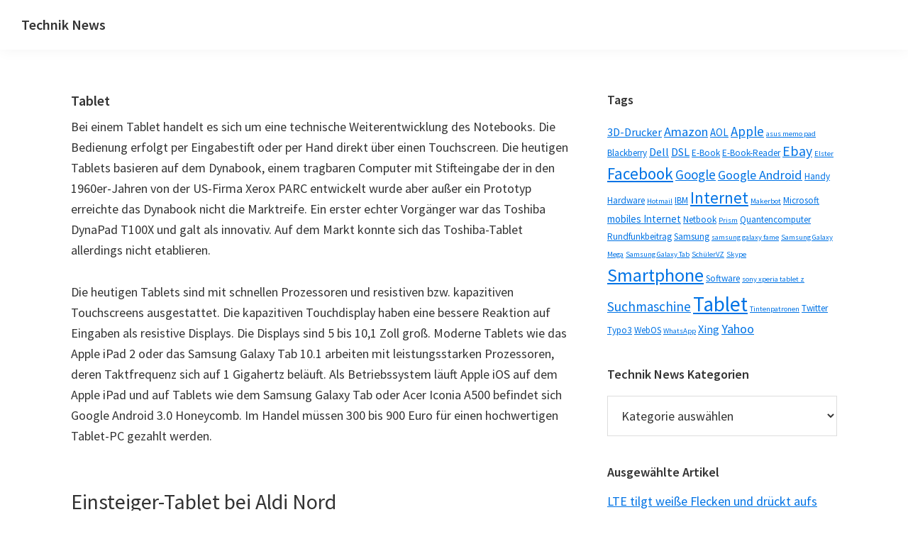

--- FILE ---
content_type: text/html; charset=UTF-8
request_url: https://www.technik-news.de/tag/tablet/
body_size: 11814
content:
<!DOCTYPE html>
<html lang="de">
<head >
<meta charset="UTF-8" />
<meta name="viewport" content="width=device-width, initial-scale=1" />
<title>Tablet PC | Meldungen und Grundinformationen zu Tablet PCs| Technik News</title>
<meta name='robots' content='max-image-preview:large' />
	<style>img:is([sizes="auto" i], [sizes^="auto," i]) { contain-intrinsic-size: 3000px 1500px }</style>
	<link rel='dns-prefetch' href='//fonts.googleapis.com' />
<link rel="alternate" type="application/rss+xml" title="Technik News &raquo; Feed" href="https://www.technik-news.de/feed/" />
<link rel="alternate" type="application/rss+xml" title="Technik News &raquo; Kommentar-Feed" href="https://www.technik-news.de/comments/feed/" />
<link rel="alternate" type="application/rss+xml" title="Technik News &raquo; Tablet Schlagwort-Feed" href="https://www.technik-news.de/tag/tablet/feed/" />
<link rel="canonical" href="https://www.technik-news.de/tag/tablet/" />
<script type="text/javascript">
/* <![CDATA[ */
window._wpemojiSettings = {"baseUrl":"https:\/\/s.w.org\/images\/core\/emoji\/16.0.1\/72x72\/","ext":".png","svgUrl":"https:\/\/s.w.org\/images\/core\/emoji\/16.0.1\/svg\/","svgExt":".svg","source":{"concatemoji":"https:\/\/www.technik-news.de\/wp-includes\/js\/wp-emoji-release.min.js?ver=6.8.3"}};
/*! This file is auto-generated */
!function(s,n){var o,i,e;function c(e){try{var t={supportTests:e,timestamp:(new Date).valueOf()};sessionStorage.setItem(o,JSON.stringify(t))}catch(e){}}function p(e,t,n){e.clearRect(0,0,e.canvas.width,e.canvas.height),e.fillText(t,0,0);var t=new Uint32Array(e.getImageData(0,0,e.canvas.width,e.canvas.height).data),a=(e.clearRect(0,0,e.canvas.width,e.canvas.height),e.fillText(n,0,0),new Uint32Array(e.getImageData(0,0,e.canvas.width,e.canvas.height).data));return t.every(function(e,t){return e===a[t]})}function u(e,t){e.clearRect(0,0,e.canvas.width,e.canvas.height),e.fillText(t,0,0);for(var n=e.getImageData(16,16,1,1),a=0;a<n.data.length;a++)if(0!==n.data[a])return!1;return!0}function f(e,t,n,a){switch(t){case"flag":return n(e,"\ud83c\udff3\ufe0f\u200d\u26a7\ufe0f","\ud83c\udff3\ufe0f\u200b\u26a7\ufe0f")?!1:!n(e,"\ud83c\udde8\ud83c\uddf6","\ud83c\udde8\u200b\ud83c\uddf6")&&!n(e,"\ud83c\udff4\udb40\udc67\udb40\udc62\udb40\udc65\udb40\udc6e\udb40\udc67\udb40\udc7f","\ud83c\udff4\u200b\udb40\udc67\u200b\udb40\udc62\u200b\udb40\udc65\u200b\udb40\udc6e\u200b\udb40\udc67\u200b\udb40\udc7f");case"emoji":return!a(e,"\ud83e\udedf")}return!1}function g(e,t,n,a){var r="undefined"!=typeof WorkerGlobalScope&&self instanceof WorkerGlobalScope?new OffscreenCanvas(300,150):s.createElement("canvas"),o=r.getContext("2d",{willReadFrequently:!0}),i=(o.textBaseline="top",o.font="600 32px Arial",{});return e.forEach(function(e){i[e]=t(o,e,n,a)}),i}function t(e){var t=s.createElement("script");t.src=e,t.defer=!0,s.head.appendChild(t)}"undefined"!=typeof Promise&&(o="wpEmojiSettingsSupports",i=["flag","emoji"],n.supports={everything:!0,everythingExceptFlag:!0},e=new Promise(function(e){s.addEventListener("DOMContentLoaded",e,{once:!0})}),new Promise(function(t){var n=function(){try{var e=JSON.parse(sessionStorage.getItem(o));if("object"==typeof e&&"number"==typeof e.timestamp&&(new Date).valueOf()<e.timestamp+604800&&"object"==typeof e.supportTests)return e.supportTests}catch(e){}return null}();if(!n){if("undefined"!=typeof Worker&&"undefined"!=typeof OffscreenCanvas&&"undefined"!=typeof URL&&URL.createObjectURL&&"undefined"!=typeof Blob)try{var e="postMessage("+g.toString()+"("+[JSON.stringify(i),f.toString(),p.toString(),u.toString()].join(",")+"));",a=new Blob([e],{type:"text/javascript"}),r=new Worker(URL.createObjectURL(a),{name:"wpTestEmojiSupports"});return void(r.onmessage=function(e){c(n=e.data),r.terminate(),t(n)})}catch(e){}c(n=g(i,f,p,u))}t(n)}).then(function(e){for(var t in e)n.supports[t]=e[t],n.supports.everything=n.supports.everything&&n.supports[t],"flag"!==t&&(n.supports.everythingExceptFlag=n.supports.everythingExceptFlag&&n.supports[t]);n.supports.everythingExceptFlag=n.supports.everythingExceptFlag&&!n.supports.flag,n.DOMReady=!1,n.readyCallback=function(){n.DOMReady=!0}}).then(function(){return e}).then(function(){var e;n.supports.everything||(n.readyCallback(),(e=n.source||{}).concatemoji?t(e.concatemoji):e.wpemoji&&e.twemoji&&(t(e.twemoji),t(e.wpemoji)))}))}((window,document),window._wpemojiSettings);
/* ]]> */
</script>
<link rel='stylesheet' id='genesis-sample-css' href='https://www.technik-news.de/wp-content/themes/genesis-sample/style.css?ver=3.0.1' type='text/css' media='all' />
<style id='wp-emoji-styles-inline-css' type='text/css'>

	img.wp-smiley, img.emoji {
		display: inline !important;
		border: none !important;
		box-shadow: none !important;
		height: 1em !important;
		width: 1em !important;
		margin: 0 0.07em !important;
		vertical-align: -0.1em !important;
		background: none !important;
		padding: 0 !important;
	}
</style>
<link rel='stylesheet' id='wp-block-library-css' href='https://www.technik-news.de/wp-includes/css/dist/block-library/style.min.css?ver=6.8.3' type='text/css' media='all' />
<style id='classic-theme-styles-inline-css' type='text/css'>
/*! This file is auto-generated */
.wp-block-button__link{color:#fff;background-color:#32373c;border-radius:9999px;box-shadow:none;text-decoration:none;padding:calc(.667em + 2px) calc(1.333em + 2px);font-size:1.125em}.wp-block-file__button{background:#32373c;color:#fff;text-decoration:none}
</style>
<style id='global-styles-inline-css' type='text/css'>
:root{--wp--preset--aspect-ratio--square: 1;--wp--preset--aspect-ratio--4-3: 4/3;--wp--preset--aspect-ratio--3-4: 3/4;--wp--preset--aspect-ratio--3-2: 3/2;--wp--preset--aspect-ratio--2-3: 2/3;--wp--preset--aspect-ratio--16-9: 16/9;--wp--preset--aspect-ratio--9-16: 9/16;--wp--preset--color--black: #000000;--wp--preset--color--cyan-bluish-gray: #abb8c3;--wp--preset--color--white: #ffffff;--wp--preset--color--pale-pink: #f78da7;--wp--preset--color--vivid-red: #cf2e2e;--wp--preset--color--luminous-vivid-orange: #ff6900;--wp--preset--color--luminous-vivid-amber: #fcb900;--wp--preset--color--light-green-cyan: #7bdcb5;--wp--preset--color--vivid-green-cyan: #00d084;--wp--preset--color--pale-cyan-blue: #8ed1fc;--wp--preset--color--vivid-cyan-blue: #0693e3;--wp--preset--color--vivid-purple: #9b51e0;--wp--preset--color--theme-primary: #0073e5;--wp--preset--color--theme-secondary: #0073e5;--wp--preset--gradient--vivid-cyan-blue-to-vivid-purple: linear-gradient(135deg,rgba(6,147,227,1) 0%,rgb(155,81,224) 100%);--wp--preset--gradient--light-green-cyan-to-vivid-green-cyan: linear-gradient(135deg,rgb(122,220,180) 0%,rgb(0,208,130) 100%);--wp--preset--gradient--luminous-vivid-amber-to-luminous-vivid-orange: linear-gradient(135deg,rgba(252,185,0,1) 0%,rgba(255,105,0,1) 100%);--wp--preset--gradient--luminous-vivid-orange-to-vivid-red: linear-gradient(135deg,rgba(255,105,0,1) 0%,rgb(207,46,46) 100%);--wp--preset--gradient--very-light-gray-to-cyan-bluish-gray: linear-gradient(135deg,rgb(238,238,238) 0%,rgb(169,184,195) 100%);--wp--preset--gradient--cool-to-warm-spectrum: linear-gradient(135deg,rgb(74,234,220) 0%,rgb(151,120,209) 20%,rgb(207,42,186) 40%,rgb(238,44,130) 60%,rgb(251,105,98) 80%,rgb(254,248,76) 100%);--wp--preset--gradient--blush-light-purple: linear-gradient(135deg,rgb(255,206,236) 0%,rgb(152,150,240) 100%);--wp--preset--gradient--blush-bordeaux: linear-gradient(135deg,rgb(254,205,165) 0%,rgb(254,45,45) 50%,rgb(107,0,62) 100%);--wp--preset--gradient--luminous-dusk: linear-gradient(135deg,rgb(255,203,112) 0%,rgb(199,81,192) 50%,rgb(65,88,208) 100%);--wp--preset--gradient--pale-ocean: linear-gradient(135deg,rgb(255,245,203) 0%,rgb(182,227,212) 50%,rgb(51,167,181) 100%);--wp--preset--gradient--electric-grass: linear-gradient(135deg,rgb(202,248,128) 0%,rgb(113,206,126) 100%);--wp--preset--gradient--midnight: linear-gradient(135deg,rgb(2,3,129) 0%,rgb(40,116,252) 100%);--wp--preset--font-size--small: 12px;--wp--preset--font-size--medium: 20px;--wp--preset--font-size--large: 20px;--wp--preset--font-size--x-large: 42px;--wp--preset--font-size--normal: 18px;--wp--preset--font-size--larger: 24px;--wp--preset--spacing--20: 0.44rem;--wp--preset--spacing--30: 0.67rem;--wp--preset--spacing--40: 1rem;--wp--preset--spacing--50: 1.5rem;--wp--preset--spacing--60: 2.25rem;--wp--preset--spacing--70: 3.38rem;--wp--preset--spacing--80: 5.06rem;--wp--preset--shadow--natural: 6px 6px 9px rgba(0, 0, 0, 0.2);--wp--preset--shadow--deep: 12px 12px 50px rgba(0, 0, 0, 0.4);--wp--preset--shadow--sharp: 6px 6px 0px rgba(0, 0, 0, 0.2);--wp--preset--shadow--outlined: 6px 6px 0px -3px rgba(255, 255, 255, 1), 6px 6px rgba(0, 0, 0, 1);--wp--preset--shadow--crisp: 6px 6px 0px rgba(0, 0, 0, 1);}:where(.is-layout-flex){gap: 0.5em;}:where(.is-layout-grid){gap: 0.5em;}body .is-layout-flex{display: flex;}.is-layout-flex{flex-wrap: wrap;align-items: center;}.is-layout-flex > :is(*, div){margin: 0;}body .is-layout-grid{display: grid;}.is-layout-grid > :is(*, div){margin: 0;}:where(.wp-block-columns.is-layout-flex){gap: 2em;}:where(.wp-block-columns.is-layout-grid){gap: 2em;}:where(.wp-block-post-template.is-layout-flex){gap: 1.25em;}:where(.wp-block-post-template.is-layout-grid){gap: 1.25em;}.has-black-color{color: var(--wp--preset--color--black) !important;}.has-cyan-bluish-gray-color{color: var(--wp--preset--color--cyan-bluish-gray) !important;}.has-white-color{color: var(--wp--preset--color--white) !important;}.has-pale-pink-color{color: var(--wp--preset--color--pale-pink) !important;}.has-vivid-red-color{color: var(--wp--preset--color--vivid-red) !important;}.has-luminous-vivid-orange-color{color: var(--wp--preset--color--luminous-vivid-orange) !important;}.has-luminous-vivid-amber-color{color: var(--wp--preset--color--luminous-vivid-amber) !important;}.has-light-green-cyan-color{color: var(--wp--preset--color--light-green-cyan) !important;}.has-vivid-green-cyan-color{color: var(--wp--preset--color--vivid-green-cyan) !important;}.has-pale-cyan-blue-color{color: var(--wp--preset--color--pale-cyan-blue) !important;}.has-vivid-cyan-blue-color{color: var(--wp--preset--color--vivid-cyan-blue) !important;}.has-vivid-purple-color{color: var(--wp--preset--color--vivid-purple) !important;}.has-black-background-color{background-color: var(--wp--preset--color--black) !important;}.has-cyan-bluish-gray-background-color{background-color: var(--wp--preset--color--cyan-bluish-gray) !important;}.has-white-background-color{background-color: var(--wp--preset--color--white) !important;}.has-pale-pink-background-color{background-color: var(--wp--preset--color--pale-pink) !important;}.has-vivid-red-background-color{background-color: var(--wp--preset--color--vivid-red) !important;}.has-luminous-vivid-orange-background-color{background-color: var(--wp--preset--color--luminous-vivid-orange) !important;}.has-luminous-vivid-amber-background-color{background-color: var(--wp--preset--color--luminous-vivid-amber) !important;}.has-light-green-cyan-background-color{background-color: var(--wp--preset--color--light-green-cyan) !important;}.has-vivid-green-cyan-background-color{background-color: var(--wp--preset--color--vivid-green-cyan) !important;}.has-pale-cyan-blue-background-color{background-color: var(--wp--preset--color--pale-cyan-blue) !important;}.has-vivid-cyan-blue-background-color{background-color: var(--wp--preset--color--vivid-cyan-blue) !important;}.has-vivid-purple-background-color{background-color: var(--wp--preset--color--vivid-purple) !important;}.has-black-border-color{border-color: var(--wp--preset--color--black) !important;}.has-cyan-bluish-gray-border-color{border-color: var(--wp--preset--color--cyan-bluish-gray) !important;}.has-white-border-color{border-color: var(--wp--preset--color--white) !important;}.has-pale-pink-border-color{border-color: var(--wp--preset--color--pale-pink) !important;}.has-vivid-red-border-color{border-color: var(--wp--preset--color--vivid-red) !important;}.has-luminous-vivid-orange-border-color{border-color: var(--wp--preset--color--luminous-vivid-orange) !important;}.has-luminous-vivid-amber-border-color{border-color: var(--wp--preset--color--luminous-vivid-amber) !important;}.has-light-green-cyan-border-color{border-color: var(--wp--preset--color--light-green-cyan) !important;}.has-vivid-green-cyan-border-color{border-color: var(--wp--preset--color--vivid-green-cyan) !important;}.has-pale-cyan-blue-border-color{border-color: var(--wp--preset--color--pale-cyan-blue) !important;}.has-vivid-cyan-blue-border-color{border-color: var(--wp--preset--color--vivid-cyan-blue) !important;}.has-vivid-purple-border-color{border-color: var(--wp--preset--color--vivid-purple) !important;}.has-vivid-cyan-blue-to-vivid-purple-gradient-background{background: var(--wp--preset--gradient--vivid-cyan-blue-to-vivid-purple) !important;}.has-light-green-cyan-to-vivid-green-cyan-gradient-background{background: var(--wp--preset--gradient--light-green-cyan-to-vivid-green-cyan) !important;}.has-luminous-vivid-amber-to-luminous-vivid-orange-gradient-background{background: var(--wp--preset--gradient--luminous-vivid-amber-to-luminous-vivid-orange) !important;}.has-luminous-vivid-orange-to-vivid-red-gradient-background{background: var(--wp--preset--gradient--luminous-vivid-orange-to-vivid-red) !important;}.has-very-light-gray-to-cyan-bluish-gray-gradient-background{background: var(--wp--preset--gradient--very-light-gray-to-cyan-bluish-gray) !important;}.has-cool-to-warm-spectrum-gradient-background{background: var(--wp--preset--gradient--cool-to-warm-spectrum) !important;}.has-blush-light-purple-gradient-background{background: var(--wp--preset--gradient--blush-light-purple) !important;}.has-blush-bordeaux-gradient-background{background: var(--wp--preset--gradient--blush-bordeaux) !important;}.has-luminous-dusk-gradient-background{background: var(--wp--preset--gradient--luminous-dusk) !important;}.has-pale-ocean-gradient-background{background: var(--wp--preset--gradient--pale-ocean) !important;}.has-electric-grass-gradient-background{background: var(--wp--preset--gradient--electric-grass) !important;}.has-midnight-gradient-background{background: var(--wp--preset--gradient--midnight) !important;}.has-small-font-size{font-size: var(--wp--preset--font-size--small) !important;}.has-medium-font-size{font-size: var(--wp--preset--font-size--medium) !important;}.has-large-font-size{font-size: var(--wp--preset--font-size--large) !important;}.has-x-large-font-size{font-size: var(--wp--preset--font-size--x-large) !important;}
:where(.wp-block-post-template.is-layout-flex){gap: 1.25em;}:where(.wp-block-post-template.is-layout-grid){gap: 1.25em;}
:where(.wp-block-columns.is-layout-flex){gap: 2em;}:where(.wp-block-columns.is-layout-grid){gap: 2em;}
:root :where(.wp-block-pullquote){font-size: 1.5em;line-height: 1.6;}
</style>
<link rel='stylesheet' id='genesis-sample-fonts-css' href='https://fonts.googleapis.com/css?family=Source+Sans+Pro%3A400%2C400i%2C600%2C700&#038;display=swap&#038;ver=3.0.1' type='text/css' media='all' />
<link rel='stylesheet' id='dashicons-css' href='https://www.technik-news.de/wp-includes/css/dashicons.min.css?ver=6.8.3' type='text/css' media='all' />
<link rel='stylesheet' id='genesis-sample-gutenberg-css' href='https://www.technik-news.de/wp-content/themes/genesis-sample/lib/gutenberg/front-end.css?ver=3.0.1' type='text/css' media='all' />
<style id='genesis-sample-gutenberg-inline-css' type='text/css'>
.ab-block-post-grid .ab-post-grid-items h2 a:hover {
	color: #0073e5;
}

.site-container .wp-block-button .wp-block-button__link {
	background-color: #0073e5;
}

.wp-block-button .wp-block-button__link:not(.has-background),
.wp-block-button .wp-block-button__link:not(.has-background):focus,
.wp-block-button .wp-block-button__link:not(.has-background):hover {
	color: #ffffff;
}

.site-container .wp-block-button.is-style-outline .wp-block-button__link {
	color: #0073e5;
}

.site-container .wp-block-button.is-style-outline .wp-block-button__link:focus,
.site-container .wp-block-button.is-style-outline .wp-block-button__link:hover {
	color: #2396ff;
}		.site-container .has-small-font-size {
			font-size: 12px;
		}		.site-container .has-normal-font-size {
			font-size: 18px;
		}		.site-container .has-large-font-size {
			font-size: 20px;
		}		.site-container .has-larger-font-size {
			font-size: 24px;
		}		.site-container .has-theme-primary-color,
		.site-container .wp-block-button .wp-block-button__link.has-theme-primary-color,
		.site-container .wp-block-button.is-style-outline .wp-block-button__link.has-theme-primary-color {
			color: #0073e5;
		}

		.site-container .has-theme-primary-background-color,
		.site-container .wp-block-button .wp-block-button__link.has-theme-primary-background-color,
		.site-container .wp-block-pullquote.is-style-solid-color.has-theme-primary-background-color {
			background-color: #0073e5;
		}		.site-container .has-theme-secondary-color,
		.site-container .wp-block-button .wp-block-button__link.has-theme-secondary-color,
		.site-container .wp-block-button.is-style-outline .wp-block-button__link.has-theme-secondary-color {
			color: #0073e5;
		}

		.site-container .has-theme-secondary-background-color,
		.site-container .wp-block-button .wp-block-button__link.has-theme-secondary-background-color,
		.site-container .wp-block-pullquote.is-style-solid-color.has-theme-secondary-background-color {
			background-color: #0073e5;
		}
</style>
<script type="text/javascript" src="https://www.technik-news.de/wp-includes/js/jquery/jquery.min.js?ver=3.7.1" id="jquery-core-js"></script>
<script type="text/javascript" src="https://www.technik-news.de/wp-includes/js/jquery/jquery-migrate.min.js?ver=3.4.1" id="jquery-migrate-js"></script>
<link rel="https://api.w.org/" href="https://www.technik-news.de/wp-json/" /><link rel="alternate" title="JSON" type="application/json" href="https://www.technik-news.de/wp-json/wp/v2/tags/86" /><link rel="EditURI" type="application/rsd+xml" title="RSD" href="https://www.technik-news.de/xmlrpc.php?rsd" />
<!-- sitelink-search-box Schema optimized by Schema Pro --><script type="application/ld+json">{"@context":"https:\/\/schema.org","@type":"WebSite","name":"Technik News","url":"https:\/\/www.technik-news.de","potentialAction":[{"@type":"SearchAction","target":"https:\/\/www.technik-news.de\/?s={search_term_string}","query-input":"required name=search_term_string"}]}</script><!-- / sitelink-search-box Schema optimized by Schema Pro --><!-- breadcrumb Schema optimized by Schema Pro --><script type="application/ld+json">{"@context":"https:\/\/schema.org","@type":"BreadcrumbList","itemListElement":[{"@type":"ListItem","position":1,"item":{"@id":"https:\/\/www.technik-news.de\/","name":"Startseite"}},{"@type":"ListItem","position":2,"item":{"@id":"https:\/\/www.technik-news.de\/tag\/tablet\/","name":"Tablet"}}]}</script><!-- / breadcrumb Schema optimized by Schema Pro --><link rel="icon" href="https://www.technik-news.de/wp-content/themes/genesis-sample/images/favicon.ico" />
<link rel="next" href="https://www.technik-news.de/tag/tablet/page/2/" />
			<style id="wpsp-style-frontend"></style>
			</head>
<body class="archive tag tag-tablet tag-86 wp-embed-responsive wp-theme-genesis wp-child-theme-genesis-sample wp-schema-pro-2.10.3 header-full-width content-sidebar genesis-breadcrumbs-hidden genesis-footer-widgets-hidden" itemscope itemtype="https://schema.org/WebPage"><div class="site-container"><ul class="genesis-skip-link"><li><a href="#genesis-content" class="screen-reader-shortcut"> Zum Inhalt springen</a></li><li><a href="#genesis-sidebar-primary" class="screen-reader-shortcut"> Zur Seitenspalte springen</a></li></ul><header class="site-header" itemscope itemtype="https://schema.org/WPHeader"><div class="wrap"><div class="title-area"><p class="site-title"><a href="https://www.technik-news.de/">Technik News</a></p><p class="site-description" itemprop="description">Das Blog zu IT, Mobilfunk &amp; Internet</p></div></div></header><div class="site-inner"><div class="content-sidebar-wrap"><main class="content" id="genesis-content"><div class="archive-description taxonomy-archive-description taxonomy-description"><h1 class="archive-title">Tablet</h1><p>Bei einem Tablet handelt es sich um eine technische Weiterentwicklung des Notebooks. Die Bedienung erfolgt per Eingabestift oder per Hand direkt über einen Touchscreen. Die heutigen Tablets basieren auf dem Dynabook, einem tragbaren Computer mit Stifteingabe der in den 1960er-Jahren von der US-Firma Xerox PARC entwickelt wurde aber außer ein Prototyp erreichte das Dynabook nicht die Marktreife. Ein erster echter Vorgänger war das Toshiba DynaPad T100X und galt als innovativ. Auf dem Markt konnte sich das Toshiba-Tablet allerdings nicht etablieren. </p>
<p>Die heutigen Tablets sind mit schnellen Prozessoren und resistiven bzw. kapazitiven Touchscreens ausgestattet. Die kapazitiven Touchdisplay haben eine bessere Reaktion auf Eingaben als resistive Displays. Die Displays sind 5 bis 10,1 Zoll groß. Moderne Tablets wie das Apple iPad 2 oder das Samsung Galaxy Tab 10.1 arbeiten mit leistungsstarken Prozessoren, deren Taktfrequenz sich auf 1 Gigahertz beläuft. Als Betriebssystem läuft Apple iOS auf dem Apple iPad und auf Tablets wie dem Samsung Galaxy Tab oder Acer Iconia A500 befindet sich Google Android 3.0 Honeycomb. Im Handel müssen 300 bis 900 Euro für einen hochwertigen Tablet-PC gezahlt werden.</p>
</div><article class="post-1973 post type-post status-publish format-standard category-news tag-tablet entry" aria-label="Einsteiger-Tablet bei Aldi Nord" itemscope itemtype="https://schema.org/CreativeWork"><header class="entry-header"><h2 class="entry-title" itemprop="headline"><a class="entry-title-link" rel="bookmark" href="https://www.technik-news.de/2013/12/11/einsteiger-tablet-bei-aldi-nord/">Einsteiger-Tablet bei Aldi Nord</a></h2>
<p class="entry-meta"><time class="entry-time" itemprop="datePublished" datetime="2013-12-11T02:24:23-07:00">Dezember 11, 2013</time> von <span class="entry-author" itemprop="author" itemscope itemtype="https://schema.org/Person"><span class="entry-author-name" itemprop="name">Harald Puhl</span></span></p></header><div class="entry-content" itemprop="text"><p>Bei der Discounterkette Aldi Nord kann ab dem 19.Dezember 2013 das Tablet Medion Lifetab E7316 für 99,99 Euro erworben werden. Die CPU wurde verbessert und zwar erhielt der Tablet-PC einen Quadcore-Prozessor mit 1,6 Gigahertz Taktfrequenz. Der Arbeitsspeicher beläuft sich auf 1 Gigbyte RAM und der interne Speicher bei 8 Gigabyte. Der Speicher kann mit einer microSD-Karte um bis zu 64 Gigabyte erweitert werden. Die verbaute Digitalkamera arbeitet mit einer Auflösung von 2 Megapixeln und für Videotelefonate steht nur eine 0,3 Megapixel Webcam zur Verfügung.<br />
 <a href="https://www.technik-news.de/2013/12/11/einsteiger-tablet-bei-aldi-nord/#more-1973" class="more-link">[Weiterlesen&#8230;] <span class="screen-reader-text">ÜberEinsteiger-Tablet bei Aldi Nord</span></a></p>
<div style='text-align:right' class='yasr-auto-insert-visitor'></div></div><footer class="entry-footer"></footer></article><article class="post-1467 post type-post status-publish format-standard category-electronics tag-tablet entry" aria-label="Medion Lifetab E10310 Tablet bei Aldi Süd" itemscope itemtype="https://schema.org/CreativeWork"><header class="entry-header"><h2 class="entry-title" itemprop="headline"><a class="entry-title-link" rel="bookmark" href="https://www.technik-news.de/2013/05/15/medion-lifetab-e10310-tablet-bei-aldi-sud/">Medion Lifetab E10310 Tablet bei Aldi Süd</a></h2>
<p class="entry-meta"><time class="entry-time" itemprop="datePublished" datetime="2013-05-15T03:21:58-07:00">Mai 15, 2013</time> von <span class="entry-author" itemprop="author" itemscope itemtype="https://schema.org/Person"><span class="entry-author-name" itemprop="name">Franz Hieber</span></span></p></header><div class="entry-content" itemprop="text"><p>Medion Lifetab E10310 Tablet bei Aldi Süd<br />
Das Tablet Medion Lifetab E10310 kann ab Donnerstag in den Filialen der Discounterkette Aldi Süd für 179 Euro erworben werden. Der Käufer erhält dafür einen Tablet-PC mit 10,1 Zoll Touchscreen und 1,6 Gigahertz schnellen ARM Cortex A9 Dualcore-Prozessor. Die Auflösung des Touchscreens beläuft sich auf 1280*800 Pixel und soll eine scharfe Darstellung aller Bildschirminhalte gewährleisten.<br />
 <a href="https://www.technik-news.de/2013/05/15/medion-lifetab-e10310-tablet-bei-aldi-sud/#more-1467" class="more-link">[Weiterlesen&#8230;] <span class="screen-reader-text">ÜberMedion Lifetab E10310 Tablet bei Aldi Süd</span></a></p>
<div style='text-align:right' class='yasr-auto-insert-visitor'></div></div><footer class="entry-footer"></footer></article><article class="post-1421 post type-post status-publish format-standard category-hardware tag-tablet entry" aria-label="Cebit 2013 &#8211; Trekstor zeigt neues Tablet" itemscope itemtype="https://schema.org/CreativeWork"><header class="entry-header"><h2 class="entry-title" itemprop="headline"><a class="entry-title-link" rel="bookmark" href="https://www.technik-news.de/2013/03/05/cebit-2013-trekstor-zeigt-neues-tablet/">Cebit 2013 &#8211; Trekstor zeigt neues Tablet</a></h2>
<p class="entry-meta"><time class="entry-time" itemprop="datePublished" datetime="2013-03-05T03:09:40-07:00">März 5, 2013</time> von <span class="entry-author" itemprop="author" itemscope itemtype="https://schema.org/Person"><span class="entry-author-name" itemprop="name">Harald Puhl</span></span></p></header><div class="entry-content" itemprop="text"><p>Auf der Technologiemesse Cebit 2013 hat der Hersteller Trekstor mit dem Surftab Ventos 10.1 ein neues Tablet der Öffentlichkeit vorgestellt. Es soll bereits in den nächsten Tagen zu einem Preis von 200 Euro auf den deutschen Markt kommen. Das Tablet verfügt über ein 10,1 Zoll großen Touchscreen mit 1280*800 Pixel Auflösung und bietet eine auf 150 ppi belaufende Pixeldichte.<br />
 <a href="https://www.technik-news.de/2013/03/05/cebit-2013-trekstor-zeigt-neues-tablet/#more-1421" class="more-link">[Weiterlesen&#8230;] <span class="screen-reader-text">ÜberCebit 2013 &#8211; Trekstor zeigt neues Tablet</span></a></p>
<div style='text-align:right' class='yasr-auto-insert-visitor'></div></div><footer class="entry-footer"></footer></article><article class="post-1357 post type-post status-publish format-standard category-electronics tag-tablet entry" aria-label="Aldi Nord bietet Tablet Medion LifeTab S9714" itemscope itemtype="https://schema.org/CreativeWork"><header class="entry-header"><h2 class="entry-title" itemprop="headline"><a class="entry-title-link" rel="bookmark" href="https://www.technik-news.de/2012/11/26/aldi-nord-bietet-tablet-medion-lifetab-s9714/">Aldi Nord bietet Tablet Medion LifeTab S9714</a></h2>
<p class="entry-meta"><time class="entry-time" itemprop="datePublished" datetime="2012-11-26T03:19:42-07:00">November 26, 2012</time> von <span class="entry-author" itemprop="author" itemscope itemtype="https://schema.org/Person"><span class="entry-author-name" itemprop="name">Harald Puhl</span></span></p></header><div class="entry-content" itemprop="text"><p>Das Tablet Medion LifeTab S9714 kann ab dem Nikolaustag 2012 in den Filialen der Discounterkette Aldi Nord für 399 Euro erworben werden. Die Ausstattung setzt sich aus einem 10 Zoll großen IPS-Display, 32 GB internen Speicher, einem 1,2 Gigahertz Tegra-3 Quadcore-Prozessor, einer Digitalkamera, Webcam, UMTS, WLAN, einem microSD-Slot, Bluetooth und 1 GB Arbeitsspeicher zusammen. Die Auflösung des Touchscreens beläuft sich auf 1280*800 Pixel.<br />
 <a href="https://www.technik-news.de/2012/11/26/aldi-nord-bietet-tablet-medion-lifetab-s9714/#more-1357" class="more-link">[Weiterlesen&#8230;] <span class="screen-reader-text">ÜberAldi Nord bietet Tablet Medion LifeTab S9714</span></a></p>
<div style='text-align:right' class='yasr-auto-insert-visitor'></div></div><footer class="entry-footer"></footer></article><article class="post-1351 post type-post status-publish format-standard category-hardware tag-tablet entry" aria-label="9,1 Millionen haben ein Tablet" itemscope itemtype="https://schema.org/CreativeWork"><header class="entry-header"><h2 class="entry-title" itemprop="headline"><a class="entry-title-link" rel="bookmark" href="https://www.technik-news.de/2012/11/19/91-millionen-haben-ein-tablet/">9,1 Millionen haben ein Tablet</a></h2>
<p class="entry-meta"><time class="entry-time" itemprop="datePublished" datetime="2012-11-19T05:44:51-07:00">November 19, 2012</time> von <span class="entry-author" itemprop="author" itemscope itemtype="https://schema.org/Person"><span class="entry-author-name" itemprop="name">Harald Puhl</span></span></p></header><div class="entry-content" itemprop="text"><p>Nach den aktuellen Zahlen der Marktforschungsfirma Forsa verfügen 9,1 Millionen Menschen über ein Tablet. Die Umfrageteilnehmer sind durchschnittlich acht Stunden pro Woche online. Der IT-Branchenverband Bitkom hatte die Umfrage in Auftrag gegeben. Wie eine Bitkom-Prognose berichtet, werden im laufenden Jahr bundesweit 3,2 Millionen Tablets abgesetzt und würde einem Anstieg von 52 Pozent gegenüber dem Vorjahr entsprechen.<br />
 <a href="https://www.technik-news.de/2012/11/19/91-millionen-haben-ein-tablet/#more-1351" class="more-link">[Weiterlesen&#8230;] <span class="screen-reader-text">Über9,1 Millionen haben ein Tablet</span></a></p>
<div style='text-align:right' class='yasr-auto-insert-visitor'></div></div><footer class="entry-footer"></footer></article><article class="post-1345 post type-post status-publish format-standard category-blackberry tag-tablet entry" aria-label="Preiswertes Tablet &#8211; RIM Blackberry Playbook" itemscope itemtype="https://schema.org/CreativeWork"><header class="entry-header"><h2 class="entry-title" itemprop="headline"><a class="entry-title-link" rel="bookmark" href="https://www.technik-news.de/2012/11/15/preiswertes-tablet-rim-blackberry-playbook/">Preiswertes Tablet &#8211; RIM Blackberry Playbook</a></h2>
<p class="entry-meta"><time class="entry-time" itemprop="datePublished" datetime="2012-11-15T04:18:54-07:00">November 15, 2012</time> von <span class="entry-author" itemprop="author" itemscope itemtype="https://schema.org/Person"><span class="entry-author-name" itemprop="name">Franz Hieber</span></span></p></header><div class="entry-content" itemprop="text"><p>Das Tablet Blackberry Playbook des kanadischen Handyherstellers Research in Motion (RIM) kann derzeit zu Schnäppchenpreisen erworben werden. Im Handel es ist mit 16, 32 und 64 Gigabyte Speicherkapazität erhältlich. Das Topmodell mit 64 Gigabyte internen Speicher kostet je nach Händler etwa 180 bis 250 Euro. Auf der technischen Seite wurde es mit einem 7 Zoll großen Touchscreen, 1 GB RAM Arbeitsspeicher, WLAN und einem 1 Gigahertz schnellen Dualcore-Prozessor ausgestattet.<br />
 <a href="https://www.technik-news.de/2012/11/15/preiswertes-tablet-rim-blackberry-playbook/#more-1345" class="more-link">[Weiterlesen&#8230;] <span class="screen-reader-text">ÜberPreiswertes Tablet &#8211; RIM Blackberry Playbook</span></a></p>
<div style='text-align:right' class='yasr-auto-insert-visitor'></div></div><footer class="entry-footer"></footer></article><div class="archive-pagination pagination" role="navigation" aria-label="Seitennummerierung"><ul><li class="active" ><a href="https://www.technik-news.de/tag/tablet/" aria-current="page"><span class="screen-reader-text">Seite</span> 1</a></li>
<li><a href="https://www.technik-news.de/tag/tablet/page/2/"><span class="screen-reader-text">Seite</span> 2</a></li>
<li><a href="https://www.technik-news.de/tag/tablet/page/3/"><span class="screen-reader-text">Seite</span> 3</a></li>
<li class="pagination-omission"><span class="screen-reader-text">Weggelassene Zwischenseiten</span> &#x02026;</li> 
<li><a href="https://www.technik-news.de/tag/tablet/page/8/"><span class="screen-reader-text">Seite</span> 8</a></li>
<li class="pagination-next"><a href="https://www.technik-news.de/tag/tablet/page/2/" >Nächste Seite <span class="screen-reader-text">aufrufen</span> &#x000BB;</a></li>
</ul></div>
</main><aside class="sidebar sidebar-primary widget-area" role="complementary" aria-label="Seitenspalte" itemscope itemtype="https://schema.org/WPSideBar" id="genesis-sidebar-primary"><h2 class="genesis-sidebar-title screen-reader-text">Seitenspalte</h2><section id="tag_cloud-4" class="widget widget_tag_cloud"><div class="widget-wrap"><h3 class="widgettitle widget-title">Tags</h3>
<div class="tagcloud"><a href="https://www.technik-news.de/tag/3d-drucker/" class="tag-cloud-link tag-link-134 tag-link-position-1" style="font-size: 12.148148148148pt;" aria-label="3D-Drucker (4 Einträge)">3D-Drucker</a>
<a href="https://www.technik-news.de/tag/amazon/" class="tag-cloud-link tag-link-101 tag-link-position-2" style="font-size: 13.703703703704pt;" aria-label="Amazon (6 Einträge)">Amazon</a>
<a href="https://www.technik-news.de/tag/aol/" class="tag-cloud-link tag-link-129 tag-link-position-3" style="font-size: 11.111111111111pt;" aria-label="AOL (3 Einträge)">AOL</a>
<a href="https://www.technik-news.de/tag/apple/" class="tag-cloud-link tag-link-208 tag-link-position-4" style="font-size: 14.222222222222pt;" aria-label="Apple (7 Einträge)">Apple</a>
<a href="https://www.technik-news.de/tag/asus-memo-pad/" class="tag-cloud-link tag-link-153 tag-link-position-5" style="font-size: 8pt;" aria-label="asus memo pad (1 Eintrag)">asus memo pad</a>
<a href="https://www.technik-news.de/tag/blackberry-2/" class="tag-cloud-link tag-link-123 tag-link-position-6" style="font-size: 9.8666666666667pt;" aria-label="Blackberry (2 Einträge)">Blackberry</a>
<a href="https://www.technik-news.de/tag/dell/" class="tag-cloud-link tag-link-140 tag-link-position-7" style="font-size: 12.148148148148pt;" aria-label="Dell (4 Einträge)">Dell</a>
<a href="https://www.technik-news.de/tag/dsl/" class="tag-cloud-link tag-link-215 tag-link-position-8" style="font-size: 12.148148148148pt;" aria-label="DSL (4 Einträge)">DSL</a>
<a href="https://www.technik-news.de/tag/e-book/" class="tag-cloud-link tag-link-116 tag-link-position-9" style="font-size: 9.8666666666667pt;" aria-label="E-Book (2 Einträge)">E-Book</a>
<a href="https://www.technik-news.de/tag/e-book-reader/" class="tag-cloud-link tag-link-138 tag-link-position-10" style="font-size: 9.8666666666667pt;" aria-label="E-Book-Reader (2 Einträge)">E-Book-Reader</a>
<a href="https://www.technik-news.de/tag/ebay/" class="tag-cloud-link tag-link-98 tag-link-position-11" style="font-size: 14.740740740741pt;" aria-label="Ebay (8 Einträge)">Ebay</a>
<a href="https://www.technik-news.de/tag/elster/" class="tag-cloud-link tag-link-157 tag-link-position-12" style="font-size: 8pt;" aria-label="Elster (1 Eintrag)">Elster</a>
<a href="https://www.technik-news.de/tag/facebook/" class="tag-cloud-link tag-link-97 tag-link-position-13" style="font-size: 17.333333333333pt;" aria-label="Facebook (15 Einträge)">Facebook</a>
<a href="https://www.technik-news.de/tag/google/" class="tag-cloud-link tag-link-207 tag-link-position-14" style="font-size: 14.222222222222pt;" aria-label="Google (7 Einträge)">Google</a>
<a href="https://www.technik-news.de/tag/google-android/" class="tag-cloud-link tag-link-90 tag-link-position-15" style="font-size: 13.703703703704pt;" aria-label="Google Android (6 Einträge)">Google Android</a>
<a href="https://www.technik-news.de/tag/handy/" class="tag-cloud-link tag-link-87 tag-link-position-16" style="font-size: 9.8666666666667pt;" aria-label="Handy (2 Einträge)">Handy</a>
<a href="https://www.technik-news.de/tag/hardware/" class="tag-cloud-link tag-link-206 tag-link-position-17" style="font-size: 9.8666666666667pt;" aria-label="Hardware (2 Einträge)">Hardware</a>
<a href="https://www.technik-news.de/tag/hotmail/" class="tag-cloud-link tag-link-169 tag-link-position-18" style="font-size: 8pt;" aria-label="Hotmail (1 Eintrag)">Hotmail</a>
<a href="https://www.technik-news.de/tag/ibm/" class="tag-cloud-link tag-link-100 tag-link-position-19" style="font-size: 9.8666666666667pt;" aria-label="IBM (2 Einträge)">IBM</a>
<a href="https://www.technik-news.de/tag/internet/" class="tag-cloud-link tag-link-212 tag-link-position-20" style="font-size: 17.125925925926pt;" aria-label="Internet (14 Einträge)">Internet</a>
<a href="https://www.technik-news.de/tag/makerbot/" class="tag-cloud-link tag-link-171 tag-link-position-21" style="font-size: 8pt;" aria-label="Makerbot (1 Eintrag)">Makerbot</a>
<a href="https://www.technik-news.de/tag/microsoft/" class="tag-cloud-link tag-link-209 tag-link-position-22" style="font-size: 9.8666666666667pt;" aria-label="Microsoft (2 Einträge)">Microsoft</a>
<a href="https://www.technik-news.de/tag/mobiles-internet/" class="tag-cloud-link tag-link-78 tag-link-position-23" style="font-size: 11.111111111111pt;" aria-label="mobiles Internet (3 Einträge)">mobiles Internet</a>
<a href="https://www.technik-news.de/tag/netbook/" class="tag-cloud-link tag-link-117 tag-link-position-24" style="font-size: 9.8666666666667pt;" aria-label="Netbook (2 Einträge)">Netbook</a>
<a href="https://www.technik-news.de/tag/prism/" class="tag-cloud-link tag-link-173 tag-link-position-25" style="font-size: 8pt;" aria-label="Prism (1 Eintrag)">Prism</a>
<a href="https://www.technik-news.de/tag/quantencomputer/" class="tag-cloud-link tag-link-114 tag-link-position-26" style="font-size: 9.8666666666667pt;" aria-label="Quantencomputer (2 Einträge)">Quantencomputer</a>
<a href="https://www.technik-news.de/tag/rundfunkbeitrag/" class="tag-cloud-link tag-link-152 tag-link-position-27" style="font-size: 9.8666666666667pt;" aria-label="Rundfunkbeitrag (2 Einträge)">Rundfunkbeitrag</a>
<a href="https://www.technik-news.de/tag/samsung/" class="tag-cloud-link tag-link-108 tag-link-position-28" style="font-size: 9.8666666666667pt;" aria-label="Samsung (2 Einträge)">Samsung</a>
<a href="https://www.technik-news.de/tag/samsung-galaxy-fame/" class="tag-cloud-link tag-link-156 tag-link-position-29" style="font-size: 8pt;" aria-label="samsung galaxy fame (1 Eintrag)">samsung galaxy fame</a>
<a href="https://www.technik-news.de/tag/samsung-galaxy-mega/" class="tag-cloud-link tag-link-172 tag-link-position-30" style="font-size: 8pt;" aria-label="Samsung Galaxy Mega (1 Eintrag)">Samsung Galaxy Mega</a>
<a href="https://www.technik-news.de/tag/samsung-galaxy-tab/" class="tag-cloud-link tag-link-168 tag-link-position-31" style="font-size: 8pt;" aria-label="Samsung Galaxy Tab (1 Eintrag)">Samsung Galaxy Tab</a>
<a href="https://www.technik-news.de/tag/schulervz/" class="tag-cloud-link tag-link-166 tag-link-position-32" style="font-size: 8pt;" aria-label="SchülerVZ (1 Eintrag)">SchülerVZ</a>
<a href="https://www.technik-news.de/tag/skype/" class="tag-cloud-link tag-link-211 tag-link-position-33" style="font-size: 8pt;" aria-label="Skype (1 Eintrag)">Skype</a>
<a href="https://www.technik-news.de/tag/smartphone/" class="tag-cloud-link tag-link-88 tag-link-position-34" style="font-size: 19.511111111111pt;" aria-label="Smartphone (25 Einträge)">Smartphone</a>
<a href="https://www.technik-news.de/tag/software/" class="tag-cloud-link tag-link-214 tag-link-position-35" style="font-size: 9.8666666666667pt;" aria-label="Software (2 Einträge)">Software</a>
<a href="https://www.technik-news.de/tag/sony-xperia-tablet-z/" class="tag-cloud-link tag-link-155 tag-link-position-36" style="font-size: 8pt;" aria-label="sony xperia tablet z (1 Eintrag)">sony xperia tablet z</a>
<a href="https://www.technik-news.de/tag/suchmaschine/" class="tag-cloud-link tag-link-96 tag-link-position-37" style="font-size: 14.222222222222pt;" aria-label="Suchmaschine (7 Einträge)">Suchmaschine</a>
<a href="https://www.technik-news.de/tag/tablet/" class="tag-cloud-link tag-link-86 tag-link-position-38" style="font-size: 22pt;" aria-label="Tablet (44 Einträge)">Tablet</a>
<a href="https://www.technik-news.de/tag/tintenpatronen/" class="tag-cloud-link tag-link-158 tag-link-position-39" style="font-size: 8pt;" aria-label="Tintenpatronen (1 Eintrag)">Tintenpatronen</a>
<a href="https://www.technik-news.de/tag/twitter/" class="tag-cloud-link tag-link-188 tag-link-position-40" style="font-size: 9.8666666666667pt;" aria-label="Twitter (2 Einträge)">Twitter</a>
<a href="https://www.technik-news.de/tag/typo3/" class="tag-cloud-link tag-link-80 tag-link-position-41" style="font-size: 9.8666666666667pt;" aria-label="Typo3 (2 Einträge)">Typo3</a>
<a href="https://www.technik-news.de/tag/webos/" class="tag-cloud-link tag-link-102 tag-link-position-42" style="font-size: 9.8666666666667pt;" aria-label="WebOS (2 Einträge)">WebOS</a>
<a href="https://www.technik-news.de/tag/whatsapp/" class="tag-cloud-link tag-link-165 tag-link-position-43" style="font-size: 8pt;" aria-label="WhatsApp (1 Eintrag)">WhatsApp</a>
<a href="https://www.technik-news.de/tag/xing/" class="tag-cloud-link tag-link-91 tag-link-position-44" style="font-size: 12.148148148148pt;" aria-label="Xing (4 Einträge)">Xing</a>
<a href="https://www.technik-news.de/tag/yahoo/" class="tag-cloud-link tag-link-119 tag-link-position-45" style="font-size: 13.703703703704pt;" aria-label="Yahoo (6 Einträge)">Yahoo</a></div>
</div></section>
<section id="categories-3" class="widget widget_categories"><div class="widget-wrap"><h3 class="widgettitle widget-title">Technik News Kategorien</h3>
<form action="https://www.technik-news.de" method="get"><label class="screen-reader-text" for="cat">Technik News Kategorien</label><select  name='cat' id='cat' class='postform'>
	<option value='-1'>Kategorie auswählen</option>
	<option class="level-0" value="39">3G</option>
	<option class="level-0" value="32">Antennas</option>
	<option class="level-0" value="27">Apple</option>
	<option class="level-0" value="23">Aviation</option>
	<option class="level-0" value="40">BackTrack</option>
	<option class="level-0" value="47">Battery life</option>
	<option class="level-0" value="35">BlackBerry</option>
	<option class="level-0" value="57">Bluetooth</option>
	<option class="level-0" value="14">Books</option>
	<option class="level-0" value="43">Censorship</option>
	<option class="level-0" value="11">Consumer gear</option>
	<option class="level-0" value="64">Convert</option>
	<option class="level-0" value="38">DEFCON</option>
	<option class="level-0" value="74">DSL</option>
	<option class="level-0" value="9">Electronics</option>
	<option class="level-0" value="63">Encoding</option>
	<option class="level-0" value="31">Engadget</option>
	<option class="level-0" value="16">Fon</option>
	<option class="level-0" value="42">Foondo</option>
	<option class="level-0" value="53">GM300</option>
	<option class="level-0" value="25">Google</option>
	<option class="level-0" value="51">GP300</option>
	<option class="level-0" value="50">GP320</option>
	<option class="level-0" value="20">GPS</option>
	<option class="level-0" value="15">Hacked-up displays</option>
	<option class="level-0" value="34">Hacking</option>
	<option class="level-0" value="12">Hardware</option>
	<option class="level-0" value="30">HSDPA</option>
	<option class="level-0" value="65">Internet</option>
	<option class="level-0" value="46">iPhone</option>
	<option class="level-0" value="61">iPod</option>
	<option class="level-0" value="8">IT Security</option>
	<option class="level-0" value="54">iTunes</option>
	<option class="level-0" value="55">Kismac</option>
	<option class="level-0" value="21">Linux</option>
	<option class="level-0" value="17">Mac</option>
	<option class="level-0" value="41">MacBook Pro</option>
	<option class="level-0" value="28">Microsoft</option>
	<option class="level-0" value="33">Mobile phones</option>
	<option class="level-0" value="52">Motorola</option>
	<option class="level-0" value="62">Nano</option>
	<option class="level-0" value="1">News</option>
	<option class="level-0" value="60">O2</option>
	<option class="level-0" value="22">OpenOffice</option>
	<option class="level-0" value="29">Opinions</option>
	<option class="level-0" value="45">Plazes</option>
	<option class="level-0" value="18">Rants</option>
	<option class="level-0" value="13">Reviews</option>
	<option class="level-0" value="5">RFID</option>
	<option class="level-0" value="49">RIB</option>
	<option class="level-0" value="44">Secrets</option>
	<option class="level-0" value="7">Security</option>
	<option class="level-0" value="58">Skype</option>
	<option class="level-0" value="71">Software</option>
	<option class="level-0" value="24">TechCrunch</option>
	<option class="level-0" value="59">Telefonica</option>
	<option class="level-0" value="10">Toys &amp; Gadgets</option>
	<option class="level-0" value="19">Travel</option>
	<option class="level-0" value="56">TUAW</option>
	<option class="level-0" value="36">UMTS</option>
	<option class="level-0" value="48">USB programmer</option>
	<option class="level-0" value="26">Web 2.0</option>
	<option class="level-0" value="66">Whois</option>
	<option class="level-0" value="4">WiFi</option>
	<option class="level-0" value="3">Wireless</option>
</select>
</form><script type="text/javascript">
/* <![CDATA[ */

(function() {
	var dropdown = document.getElementById( "cat" );
	function onCatChange() {
		if ( dropdown.options[ dropdown.selectedIndex ].value > 0 ) {
			dropdown.parentNode.submit();
		}
	}
	dropdown.onchange = onCatChange;
})();

/* ]]> */
</script>
</div></section>
<section id="text-13" class="widget widget_text"><div class="widget-wrap"><h3 class="widgettitle widget-title">Ausgewählte Artikel</h3>
			<div class="textwidget"><div class="h5form">
<h5>
<a href="https://www.technik-news.de/2010/10/05/lte-was-kann-lte/">LTE tilgt weiße Flecken und drückt aufs Tempo</a></h5>
<p>
LTE steht für Long Term Evolution und zugleich für den Vorstoß des mobilen Internets in die erste Liga der Breitband-Internetverbindungen. [...]. Heutige Angebote für mobiles Internet bringen 3,6 oder gar 7,2 MB/sec. Der Zugang erfolgt dabei meistens über einen <a title="Internet Stick" href="http://www.laptopkarten.de/Mobiles-Internet/usb-stick-umts.html">Internet Stick</a> der dank USB-Schnittstelle sowohl an einem Laptop wie auch am Desktop-Computer verwendet werden kann.</p>
<br>
<h5>
<a href="https://www.technik-news.de/2010/02/02/externe-festplatte-mit-35-zoll-25-zoll-oder-18-zoll/" class="more-link">Externe Festplatte mit 3,5 Zoll, 2,5 Zoll oder 1,8 Zoll</a>
</h5><p>
Angeschlossen wird die <strong>externe Festplatte über USB, Firewire, eSATA oder einen Netzwerk-Anschluss</strong>. Vorsicht: Bei manch einer externen Festplatte stört ein lärmender Lüfter.
Die kleineren Notebook-Festplatten sind 2,5-Zoll groß. Eine <a title="Mehr Infos zur externen Festplatte" href="http://derspeicherplatz.de">externe Festplatte </a>mit <strong>2,5-Zoll</strong> nimmt in den meisten Fällen über den USB-Anschluss Kontakt zum Computer auf und wird über dasselbe Kabel auch gleich mit Strom versorgt.</p>
</div></div>
		</div></section>
<section id="search-3" class="widget widget_search"><div class="widget-wrap"><form class="search-form" method="get" action="https://www.technik-news.de/" role="search" itemprop="potentialAction" itemscope itemtype="https://schema.org/SearchAction"><label class="search-form-label screen-reader-text" for="searchform-1">Webseite durchsuchen</label><input class="search-form-input" type="search" name="s" id="searchform-1" placeholder="Webseite durchsuchen" itemprop="query-input"><input class="search-form-submit" type="submit" value="Suche"><meta content="https://www.technik-news.de/?s={s}" itemprop="target"></form></div></section>
</aside></div></div><footer class="site-footer" itemscope itemtype="https://schema.org/WPFooter"><div class="wrap"><div class="creds"><p><a href="https://www.technik-news.de/inhaltsverzeichnis.html">Inhaltsverzeichnis</a> | <a href="https://www.technik-news.de/impressum.html" rel="nofollow">Impressum und Datenschutzerklärung</a></p></div></div></footer></div><script type="speculationrules">
{"prefetch":[{"source":"document","where":{"and":[{"href_matches":"\/*"},{"not":{"href_matches":["\/wp-*.php","\/wp-admin\/*","\/wp-content\/uploads\/*","\/wp-content\/*","\/wp-content\/plugins\/*","\/wp-content\/themes\/genesis-sample\/*","\/wp-content\/themes\/genesis\/*","\/*\\?(.+)"]}},{"not":{"selector_matches":"a[rel~=\"nofollow\"]"}},{"not":{"selector_matches":".no-prefetch, .no-prefetch a"}}]},"eagerness":"conservative"}]}
</script>
<script type="text/javascript" src="https://www.technik-news.de/wp-includes/js/hoverIntent.min.js?ver=1.10.2" id="hoverIntent-js"></script>
<script type="text/javascript" src="https://www.technik-news.de/wp-content/themes/genesis/lib/js/menu/superfish.min.js?ver=1.7.10" id="superfish-js"></script>
<script type="text/javascript" src="https://www.technik-news.de/wp-content/themes/genesis/lib/js/menu/superfish.args.min.js?ver=3.6.0" id="superfish-args-js"></script>
<script type="text/javascript" src="https://www.technik-news.de/wp-content/themes/genesis/lib/js/skip-links.min.js?ver=3.6.0" id="skip-links-js"></script>
<script type="text/javascript" id="genesis-sample-responsive-menu-js-extra">
/* <![CDATA[ */
var genesis_responsive_menu = {"mainMenu":"Men\u00fc","menuIconClass":"dashicons-before dashicons-menu","subMenu":"Submen\u00fc","subMenuIconClass":"dashicons-before dashicons-arrow-down-alt2","menuClasses":{"others":[".nav-primary"]}};
/* ]]> */
</script>
<script type="text/javascript" src="https://www.technik-news.de/wp-content/themes/genesis/lib/js/menu/responsive-menus.min.js?ver=1.1.3" id="genesis-sample-responsive-menu-js"></script>
<script type="text/javascript" id="yasr-window-var-js-extra">
/* <![CDATA[ */
var yasrWindowVar = {"siteUrl":"https:\/\/www.technik-news.de","adminUrl":"https:\/\/www.technik-news.de\/wp-admin\/","ajaxurl":"https:\/\/www.technik-news.de\/wp-admin\/admin-ajax.php","visitorStatsEnabled":"yes","ajaxEnabled":"no","loaderHtml":"<div id=\"yasr-loader\" style=\"display: inline-block\">\u00a0 <img src=\"https:\/\/www.technik-news.de\/wp-content\/plugins\/yet-another-stars-rating\/includes\/img\/loader.gif\" \r\n                 title=\"yasr-loader\" alt=\"yasr-loader\" height=\"16\" width=\"16\"><\/div>","loaderUrl":"https:\/\/www.technik-news.de\/wp-content\/plugins\/yet-another-stars-rating\/includes\/img\/loader.gif","isUserLoggedIn":"false","isRtl":"false","starSingleForm":"\"Sterne\"","starsPluralForm":"\"Sterne\"","textAfterVr":"\"[Total: %total_count% Durchschnitt: %average%]\"","textRating":"\"Bewertung\"","textLoadRanking":"\"Laden, bitte warten\"","textVvStats":"\"von 5 Sterne\"","textOrderBy":"\"Sortieren nach\"","textMostRated":"\"Meistbewertet\"","textHighestRated":"\"H\\u00f6chstbewertet\"","textLeftColumnHeader":"\"Beitrag\""};
/* ]]> */
</script>
			<script type="text/javascript" id="wpsp-script-frontend"></script>
			</body></html>
